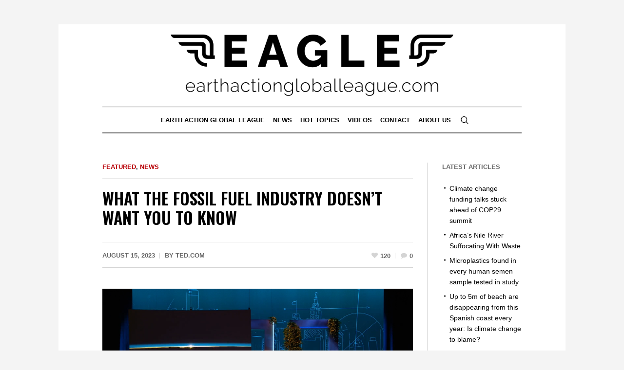

--- FILE ---
content_type: text/html; charset=UTF-8
request_url: https://earthactiongloballeague.com/2023/08/15/what-the-fossil-fuel-industry-doesnt-want-you-to-know/
body_size: 18912
content:
<!DOCTYPE html>
<html lang="en-US" class="cmsmasters_html">
<head>
<meta charset="UTF-8" />
<meta name="viewport" content="width=device-width, initial-scale=1, maximum-scale=1" />
<meta name="format-detection" content="telephone=no" />
<link rel="profile" href="//gmpg.org/xfn/11" />
<link rel="pingback" href="https://earthactiongloballeague.com/xmlrpc.php" />
<link rel="icon" type="image/png" href="https://earthactiongloballeague.com/wp-content/themes/the-newspaper-child/favicon.png">
<meta name='robots' content='index, follow, max-image-preview:large, max-snippet:-1, max-video-preview:-1' />
	<style>img:is([sizes="auto" i], [sizes^="auto," i]) { contain-intrinsic-size: 3000px 1500px }</style>
	<script id="cookieyes" type="text/javascript" src="https://cdn-cookieyes.com/client_data/dd13090c991f2f0d75c4cb99/script.js"></script>
	<!-- This site is optimized with the Yoast SEO plugin v21.8.1 - https://yoast.com/wordpress/plugins/seo/ -->
	<title>What the fossil fuel industry doesn&#039;t want you to know - earthactiongloballeague.com</title>
	<meta name="description" content="What the fossil fuel industry doesn&#039;t want you to know. In a blistering talk, Nobel Laureate Al Gore looks at the two main obstacles to" />
	<link rel="canonical" href="https://earthactiongloballeague.com/2023/08/15/what-the-fossil-fuel-industry-doesnt-want-you-to-know/" />
	<meta property="og:locale" content="en_US" />
	<meta property="og:type" content="article" />
	<meta property="og:title" content="What the fossil fuel industry doesn&#039;t want you to know - earthactiongloballeague.com" />
	<meta property="og:description" content="What the fossil fuel industry doesn&#039;t want you to know. In a blistering talk, Nobel Laureate Al Gore looks at the two main obstacles to" />
	<meta property="og:url" content="https://earthactiongloballeague.com/2023/08/15/what-the-fossil-fuel-industry-doesnt-want-you-to-know/" />
	<meta property="og:site_name" content="earthactiongloballeague.com" />
	<meta property="article:published_time" content="2023-08-15T06:41:21+00:00" />
	<meta property="article:modified_time" content="2023-08-22T13:11:33+00:00" />
	<meta property="og:image" content="https://earthactiongloballeague.com/wp-content/uploads/2023/08/Screenshot-342.png" />
	<meta property="og:image:width" content="1044" />
	<meta property="og:image:height" content="578" />
	<meta property="og:image:type" content="image/png" />
	<meta name="author" content="earthactiongloballeague_adm1n" />
	<meta name="twitter:card" content="summary_large_image" />
	<meta name="twitter:creator" content="@earthglobalact" />
	<meta name="twitter:site" content="@earthglobalact" />
	<meta name="twitter:label1" content="Written by" />
	<meta name="twitter:data1" content="earthactiongloballeague_adm1n" />
	<meta name="twitter:label2" content="Est. reading time" />
	<meta name="twitter:data2" content="1 minute" />
	<script type="application/ld+json" class="yoast-schema-graph">{"@context":"https://schema.org","@graph":[{"@type":"Article","@id":"https://earthactiongloballeague.com/2023/08/15/what-the-fossil-fuel-industry-doesnt-want-you-to-know/#article","isPartOf":{"@id":"https://earthactiongloballeague.com/2023/08/15/what-the-fossil-fuel-industry-doesnt-want-you-to-know/"},"author":{"name":"earthactiongloballeague_adm1n","@id":"https://earthactiongloballeague.com/#/schema/person/cbfaf87bba48e0e690f226b9dda5feaa"},"headline":"What the fossil fuel industry doesn&#8217;t want you to know","datePublished":"2023-08-15T06:41:21+00:00","dateModified":"2023-08-22T13:11:33+00:00","mainEntityOfPage":{"@id":"https://earthactiongloballeague.com/2023/08/15/what-the-fossil-fuel-industry-doesnt-want-you-to-know/"},"wordCount":97,"commentCount":0,"publisher":{"@id":"https://earthactiongloballeague.com/#organization"},"image":{"@id":"https://earthactiongloballeague.com/2023/08/15/what-the-fossil-fuel-industry-doesnt-want-you-to-know/#primaryimage"},"thumbnailUrl":"https://earthactiongloballeague.com/wp-content/uploads/2023/08/Screenshot-342.png","keywords":["ClimateCrisis","EnvironmentalSolutions","FossilFuelIndustry"],"articleSection":["Featured","News"],"inLanguage":"en-US","potentialAction":[{"@type":"CommentAction","name":"Comment","target":["https://earthactiongloballeague.com/2023/08/15/what-the-fossil-fuel-industry-doesnt-want-you-to-know/#respond"]}]},{"@type":"WebPage","@id":"https://earthactiongloballeague.com/2023/08/15/what-the-fossil-fuel-industry-doesnt-want-you-to-know/","url":"https://earthactiongloballeague.com/2023/08/15/what-the-fossil-fuel-industry-doesnt-want-you-to-know/","name":"What the fossil fuel industry doesn't want you to know - earthactiongloballeague.com","isPartOf":{"@id":"https://earthactiongloballeague.com/#website"},"primaryImageOfPage":{"@id":"https://earthactiongloballeague.com/2023/08/15/what-the-fossil-fuel-industry-doesnt-want-you-to-know/#primaryimage"},"image":{"@id":"https://earthactiongloballeague.com/2023/08/15/what-the-fossil-fuel-industry-doesnt-want-you-to-know/#primaryimage"},"thumbnailUrl":"https://earthactiongloballeague.com/wp-content/uploads/2023/08/Screenshot-342.png","datePublished":"2023-08-15T06:41:21+00:00","dateModified":"2023-08-22T13:11:33+00:00","description":"What the fossil fuel industry doesn't want you to know. In a blistering talk, Nobel Laureate Al Gore looks at the two main obstacles to","breadcrumb":{"@id":"https://earthactiongloballeague.com/2023/08/15/what-the-fossil-fuel-industry-doesnt-want-you-to-know/#breadcrumb"},"inLanguage":"en-US","potentialAction":[{"@type":"ReadAction","target":["https://earthactiongloballeague.com/2023/08/15/what-the-fossil-fuel-industry-doesnt-want-you-to-know/"]}]},{"@type":"ImageObject","inLanguage":"en-US","@id":"https://earthactiongloballeague.com/2023/08/15/what-the-fossil-fuel-industry-doesnt-want-you-to-know/#primaryimage","url":"https://earthactiongloballeague.com/wp-content/uploads/2023/08/Screenshot-342.png","contentUrl":"https://earthactiongloballeague.com/wp-content/uploads/2023/08/Screenshot-342.png","width":1044,"height":578,"caption":"What the fossil fuel industry doesn't want you to know"},{"@type":"BreadcrumbList","@id":"https://earthactiongloballeague.com/2023/08/15/what-the-fossil-fuel-industry-doesnt-want-you-to-know/#breadcrumb","itemListElement":[{"@type":"ListItem","position":1,"name":"Home","item":"https://earthactiongloballeague.com/"},{"@type":"ListItem","position":2,"name":"What the fossil fuel industry doesn&#8217;t want you to know"}]},{"@type":"WebSite","@id":"https://earthactiongloballeague.com/#website","url":"https://earthactiongloballeague.com/","name":"earthactiongloballeague.com","description":"","publisher":{"@id":"https://earthactiongloballeague.com/#organization"},"potentialAction":[{"@type":"SearchAction","target":{"@type":"EntryPoint","urlTemplate":"https://earthactiongloballeague.com/?s={search_term_string}"},"query-input":"required name=search_term_string"}],"inLanguage":"en-US"},{"@type":"Organization","@id":"https://earthactiongloballeague.com/#organization","name":"Earth Action Global League","url":"https://earthactiongloballeague.com/","logo":{"@type":"ImageObject","inLanguage":"en-US","@id":"https://earthactiongloballeague.com/#/schema/logo/image/","url":"https://earthactiongloballeague.com/wp-content/uploads/2023/07/EAGLE-retina.png","contentUrl":"https://earthactiongloballeague.com/wp-content/uploads/2023/07/EAGLE-retina.png","width":600,"height":150,"caption":"Earth Action Global League"},"image":{"@id":"https://earthactiongloballeague.com/#/schema/logo/image/"},"sameAs":["https://twitter.com/earthglobalact"]},{"@type":"Person","@id":"https://earthactiongloballeague.com/#/schema/person/cbfaf87bba48e0e690f226b9dda5feaa","name":"earthactiongloballeague_adm1n","image":{"@type":"ImageObject","inLanguage":"en-US","@id":"https://earthactiongloballeague.com/#/schema/person/image/","url":"https://secure.gravatar.com/avatar/d3b4e522aa19262658d10aa98e6f44ed4cba068406a308905b8b9b6f110006ee?s=96&d=mm&r=g","contentUrl":"https://secure.gravatar.com/avatar/d3b4e522aa19262658d10aa98e6f44ed4cba068406a308905b8b9b6f110006ee?s=96&d=mm&r=g","caption":"earthactiongloballeague_adm1n"},"sameAs":["http://earthactiongloballeague.com"],"url":"https://earthactiongloballeague.com/author/earthactiongloballeague_adm1n/"}]}</script>
	<!-- / Yoast SEO plugin. -->


<link rel='dns-prefetch' href='//code.responsivevoice.org' />
<link rel='dns-prefetch' href='//fonts.googleapis.com' />
<link rel="alternate" type="application/rss+xml" title="earthactiongloballeague.com &raquo; Feed" href="https://earthactiongloballeague.com/feed/" />
<link rel="alternate" type="application/rss+xml" title="earthactiongloballeague.com &raquo; Comments Feed" href="https://earthactiongloballeague.com/comments/feed/" />
<link rel="alternate" type="application/rss+xml" title="earthactiongloballeague.com &raquo; What the fossil fuel industry doesn&#8217;t want you to know Comments Feed" href="https://earthactiongloballeague.com/2023/08/15/what-the-fossil-fuel-industry-doesnt-want-you-to-know/feed/" />
<script type="text/javascript">
/* <![CDATA[ */
window._wpemojiSettings = {"baseUrl":"https:\/\/s.w.org\/images\/core\/emoji\/15.1.0\/72x72\/","ext":".png","svgUrl":"https:\/\/s.w.org\/images\/core\/emoji\/15.1.0\/svg\/","svgExt":".svg","source":{"concatemoji":"https:\/\/earthactiongloballeague.com\/wp-includes\/js\/wp-emoji-release.min.js?ver=6.8.1"}};
/*! This file is auto-generated */
!function(i,n){var o,s,e;function c(e){try{var t={supportTests:e,timestamp:(new Date).valueOf()};sessionStorage.setItem(o,JSON.stringify(t))}catch(e){}}function p(e,t,n){e.clearRect(0,0,e.canvas.width,e.canvas.height),e.fillText(t,0,0);var t=new Uint32Array(e.getImageData(0,0,e.canvas.width,e.canvas.height).data),r=(e.clearRect(0,0,e.canvas.width,e.canvas.height),e.fillText(n,0,0),new Uint32Array(e.getImageData(0,0,e.canvas.width,e.canvas.height).data));return t.every(function(e,t){return e===r[t]})}function u(e,t,n){switch(t){case"flag":return n(e,"\ud83c\udff3\ufe0f\u200d\u26a7\ufe0f","\ud83c\udff3\ufe0f\u200b\u26a7\ufe0f")?!1:!n(e,"\ud83c\uddfa\ud83c\uddf3","\ud83c\uddfa\u200b\ud83c\uddf3")&&!n(e,"\ud83c\udff4\udb40\udc67\udb40\udc62\udb40\udc65\udb40\udc6e\udb40\udc67\udb40\udc7f","\ud83c\udff4\u200b\udb40\udc67\u200b\udb40\udc62\u200b\udb40\udc65\u200b\udb40\udc6e\u200b\udb40\udc67\u200b\udb40\udc7f");case"emoji":return!n(e,"\ud83d\udc26\u200d\ud83d\udd25","\ud83d\udc26\u200b\ud83d\udd25")}return!1}function f(e,t,n){var r="undefined"!=typeof WorkerGlobalScope&&self instanceof WorkerGlobalScope?new OffscreenCanvas(300,150):i.createElement("canvas"),a=r.getContext("2d",{willReadFrequently:!0}),o=(a.textBaseline="top",a.font="600 32px Arial",{});return e.forEach(function(e){o[e]=t(a,e,n)}),o}function t(e){var t=i.createElement("script");t.src=e,t.defer=!0,i.head.appendChild(t)}"undefined"!=typeof Promise&&(o="wpEmojiSettingsSupports",s=["flag","emoji"],n.supports={everything:!0,everythingExceptFlag:!0},e=new Promise(function(e){i.addEventListener("DOMContentLoaded",e,{once:!0})}),new Promise(function(t){var n=function(){try{var e=JSON.parse(sessionStorage.getItem(o));if("object"==typeof e&&"number"==typeof e.timestamp&&(new Date).valueOf()<e.timestamp+604800&&"object"==typeof e.supportTests)return e.supportTests}catch(e){}return null}();if(!n){if("undefined"!=typeof Worker&&"undefined"!=typeof OffscreenCanvas&&"undefined"!=typeof URL&&URL.createObjectURL&&"undefined"!=typeof Blob)try{var e="postMessage("+f.toString()+"("+[JSON.stringify(s),u.toString(),p.toString()].join(",")+"));",r=new Blob([e],{type:"text/javascript"}),a=new Worker(URL.createObjectURL(r),{name:"wpTestEmojiSupports"});return void(a.onmessage=function(e){c(n=e.data),a.terminate(),t(n)})}catch(e){}c(n=f(s,u,p))}t(n)}).then(function(e){for(var t in e)n.supports[t]=e[t],n.supports.everything=n.supports.everything&&n.supports[t],"flag"!==t&&(n.supports.everythingExceptFlag=n.supports.everythingExceptFlag&&n.supports[t]);n.supports.everythingExceptFlag=n.supports.everythingExceptFlag&&!n.supports.flag,n.DOMReady=!1,n.readyCallback=function(){n.DOMReady=!0}}).then(function(){return e}).then(function(){var e;n.supports.everything||(n.readyCallback(),(e=n.source||{}).concatemoji?t(e.concatemoji):e.wpemoji&&e.twemoji&&(t(e.twemoji),t(e.wpemoji)))}))}((window,document),window._wpemojiSettings);
/* ]]> */
</script>
<link rel='stylesheet' id='layerslider-css' href='https://earthactiongloballeague.com/wp-content/plugins/LayerSlider/assets/static/layerslider/css/layerslider.css?ver=7.7.0' type='text/css' media='all' />
<style id='wp-emoji-styles-inline-css' type='text/css'>

	img.wp-smiley, img.emoji {
		display: inline !important;
		border: none !important;
		box-shadow: none !important;
		height: 1em !important;
		width: 1em !important;
		margin: 0 0.07em !important;
		vertical-align: -0.1em !important;
		background: none !important;
		padding: 0 !important;
	}
</style>
<link rel='stylesheet' id='wp-block-library-css' href='https://earthactiongloballeague.com/wp-includes/css/dist/block-library/style.min.css?ver=6.8.1' type='text/css' media='all' />
<style id='classic-theme-styles-inline-css' type='text/css'>
/*! This file is auto-generated */
.wp-block-button__link{color:#fff;background-color:#32373c;border-radius:9999px;box-shadow:none;text-decoration:none;padding:calc(.667em + 2px) calc(1.333em + 2px);font-size:1.125em}.wp-block-file__button{background:#32373c;color:#fff;text-decoration:none}
</style>
<style id='global-styles-inline-css' type='text/css'>
:root{--wp--preset--aspect-ratio--square: 1;--wp--preset--aspect-ratio--4-3: 4/3;--wp--preset--aspect-ratio--3-4: 3/4;--wp--preset--aspect-ratio--3-2: 3/2;--wp--preset--aspect-ratio--2-3: 2/3;--wp--preset--aspect-ratio--16-9: 16/9;--wp--preset--aspect-ratio--9-16: 9/16;--wp--preset--color--black: #000000;--wp--preset--color--cyan-bluish-gray: #abb8c3;--wp--preset--color--white: #ffffff;--wp--preset--color--pale-pink: #f78da7;--wp--preset--color--vivid-red: #cf2e2e;--wp--preset--color--luminous-vivid-orange: #ff6900;--wp--preset--color--luminous-vivid-amber: #fcb900;--wp--preset--color--light-green-cyan: #7bdcb5;--wp--preset--color--vivid-green-cyan: #00d084;--wp--preset--color--pale-cyan-blue: #8ed1fc;--wp--preset--color--vivid-cyan-blue: #0693e3;--wp--preset--color--vivid-purple: #9b51e0;--wp--preset--color--color-1: #000000;--wp--preset--color--color-2: #ffffff;--wp--preset--color--color-3: #000000;--wp--preset--color--color-4: #000000;--wp--preset--color--color-5: #000000;--wp--preset--color--color-6: #f4f4f4;--wp--preset--color--color-7: #d4d4d4;--wp--preset--color--color-8: #dfdfdf;--wp--preset--gradient--vivid-cyan-blue-to-vivid-purple: linear-gradient(135deg,rgba(6,147,227,1) 0%,rgb(155,81,224) 100%);--wp--preset--gradient--light-green-cyan-to-vivid-green-cyan: linear-gradient(135deg,rgb(122,220,180) 0%,rgb(0,208,130) 100%);--wp--preset--gradient--luminous-vivid-amber-to-luminous-vivid-orange: linear-gradient(135deg,rgba(252,185,0,1) 0%,rgba(255,105,0,1) 100%);--wp--preset--gradient--luminous-vivid-orange-to-vivid-red: linear-gradient(135deg,rgba(255,105,0,1) 0%,rgb(207,46,46) 100%);--wp--preset--gradient--very-light-gray-to-cyan-bluish-gray: linear-gradient(135deg,rgb(238,238,238) 0%,rgb(169,184,195) 100%);--wp--preset--gradient--cool-to-warm-spectrum: linear-gradient(135deg,rgb(74,234,220) 0%,rgb(151,120,209) 20%,rgb(207,42,186) 40%,rgb(238,44,130) 60%,rgb(251,105,98) 80%,rgb(254,248,76) 100%);--wp--preset--gradient--blush-light-purple: linear-gradient(135deg,rgb(255,206,236) 0%,rgb(152,150,240) 100%);--wp--preset--gradient--blush-bordeaux: linear-gradient(135deg,rgb(254,205,165) 0%,rgb(254,45,45) 50%,rgb(107,0,62) 100%);--wp--preset--gradient--luminous-dusk: linear-gradient(135deg,rgb(255,203,112) 0%,rgb(199,81,192) 50%,rgb(65,88,208) 100%);--wp--preset--gradient--pale-ocean: linear-gradient(135deg,rgb(255,245,203) 0%,rgb(182,227,212) 50%,rgb(51,167,181) 100%);--wp--preset--gradient--electric-grass: linear-gradient(135deg,rgb(202,248,128) 0%,rgb(113,206,126) 100%);--wp--preset--gradient--midnight: linear-gradient(135deg,rgb(2,3,129) 0%,rgb(40,116,252) 100%);--wp--preset--font-size--small: 13px;--wp--preset--font-size--medium: 20px;--wp--preset--font-size--large: 36px;--wp--preset--font-size--x-large: 42px;--wp--preset--spacing--20: 0.44rem;--wp--preset--spacing--30: 0.67rem;--wp--preset--spacing--40: 1rem;--wp--preset--spacing--50: 1.5rem;--wp--preset--spacing--60: 2.25rem;--wp--preset--spacing--70: 3.38rem;--wp--preset--spacing--80: 5.06rem;--wp--preset--shadow--natural: 6px 6px 9px rgba(0, 0, 0, 0.2);--wp--preset--shadow--deep: 12px 12px 50px rgba(0, 0, 0, 0.4);--wp--preset--shadow--sharp: 6px 6px 0px rgba(0, 0, 0, 0.2);--wp--preset--shadow--outlined: 6px 6px 0px -3px rgba(255, 255, 255, 1), 6px 6px rgba(0, 0, 0, 1);--wp--preset--shadow--crisp: 6px 6px 0px rgba(0, 0, 0, 1);}:where(.is-layout-flex){gap: 0.5em;}:where(.is-layout-grid){gap: 0.5em;}body .is-layout-flex{display: flex;}.is-layout-flex{flex-wrap: wrap;align-items: center;}.is-layout-flex > :is(*, div){margin: 0;}body .is-layout-grid{display: grid;}.is-layout-grid > :is(*, div){margin: 0;}:where(.wp-block-columns.is-layout-flex){gap: 2em;}:where(.wp-block-columns.is-layout-grid){gap: 2em;}:where(.wp-block-post-template.is-layout-flex){gap: 1.25em;}:where(.wp-block-post-template.is-layout-grid){gap: 1.25em;}.has-black-color{color: var(--wp--preset--color--black) !important;}.has-cyan-bluish-gray-color{color: var(--wp--preset--color--cyan-bluish-gray) !important;}.has-white-color{color: var(--wp--preset--color--white) !important;}.has-pale-pink-color{color: var(--wp--preset--color--pale-pink) !important;}.has-vivid-red-color{color: var(--wp--preset--color--vivid-red) !important;}.has-luminous-vivid-orange-color{color: var(--wp--preset--color--luminous-vivid-orange) !important;}.has-luminous-vivid-amber-color{color: var(--wp--preset--color--luminous-vivid-amber) !important;}.has-light-green-cyan-color{color: var(--wp--preset--color--light-green-cyan) !important;}.has-vivid-green-cyan-color{color: var(--wp--preset--color--vivid-green-cyan) !important;}.has-pale-cyan-blue-color{color: var(--wp--preset--color--pale-cyan-blue) !important;}.has-vivid-cyan-blue-color{color: var(--wp--preset--color--vivid-cyan-blue) !important;}.has-vivid-purple-color{color: var(--wp--preset--color--vivid-purple) !important;}.has-black-background-color{background-color: var(--wp--preset--color--black) !important;}.has-cyan-bluish-gray-background-color{background-color: var(--wp--preset--color--cyan-bluish-gray) !important;}.has-white-background-color{background-color: var(--wp--preset--color--white) !important;}.has-pale-pink-background-color{background-color: var(--wp--preset--color--pale-pink) !important;}.has-vivid-red-background-color{background-color: var(--wp--preset--color--vivid-red) !important;}.has-luminous-vivid-orange-background-color{background-color: var(--wp--preset--color--luminous-vivid-orange) !important;}.has-luminous-vivid-amber-background-color{background-color: var(--wp--preset--color--luminous-vivid-amber) !important;}.has-light-green-cyan-background-color{background-color: var(--wp--preset--color--light-green-cyan) !important;}.has-vivid-green-cyan-background-color{background-color: var(--wp--preset--color--vivid-green-cyan) !important;}.has-pale-cyan-blue-background-color{background-color: var(--wp--preset--color--pale-cyan-blue) !important;}.has-vivid-cyan-blue-background-color{background-color: var(--wp--preset--color--vivid-cyan-blue) !important;}.has-vivid-purple-background-color{background-color: var(--wp--preset--color--vivid-purple) !important;}.has-black-border-color{border-color: var(--wp--preset--color--black) !important;}.has-cyan-bluish-gray-border-color{border-color: var(--wp--preset--color--cyan-bluish-gray) !important;}.has-white-border-color{border-color: var(--wp--preset--color--white) !important;}.has-pale-pink-border-color{border-color: var(--wp--preset--color--pale-pink) !important;}.has-vivid-red-border-color{border-color: var(--wp--preset--color--vivid-red) !important;}.has-luminous-vivid-orange-border-color{border-color: var(--wp--preset--color--luminous-vivid-orange) !important;}.has-luminous-vivid-amber-border-color{border-color: var(--wp--preset--color--luminous-vivid-amber) !important;}.has-light-green-cyan-border-color{border-color: var(--wp--preset--color--light-green-cyan) !important;}.has-vivid-green-cyan-border-color{border-color: var(--wp--preset--color--vivid-green-cyan) !important;}.has-pale-cyan-blue-border-color{border-color: var(--wp--preset--color--pale-cyan-blue) !important;}.has-vivid-cyan-blue-border-color{border-color: var(--wp--preset--color--vivid-cyan-blue) !important;}.has-vivid-purple-border-color{border-color: var(--wp--preset--color--vivid-purple) !important;}.has-vivid-cyan-blue-to-vivid-purple-gradient-background{background: var(--wp--preset--gradient--vivid-cyan-blue-to-vivid-purple) !important;}.has-light-green-cyan-to-vivid-green-cyan-gradient-background{background: var(--wp--preset--gradient--light-green-cyan-to-vivid-green-cyan) !important;}.has-luminous-vivid-amber-to-luminous-vivid-orange-gradient-background{background: var(--wp--preset--gradient--luminous-vivid-amber-to-luminous-vivid-orange) !important;}.has-luminous-vivid-orange-to-vivid-red-gradient-background{background: var(--wp--preset--gradient--luminous-vivid-orange-to-vivid-red) !important;}.has-very-light-gray-to-cyan-bluish-gray-gradient-background{background: var(--wp--preset--gradient--very-light-gray-to-cyan-bluish-gray) !important;}.has-cool-to-warm-spectrum-gradient-background{background: var(--wp--preset--gradient--cool-to-warm-spectrum) !important;}.has-blush-light-purple-gradient-background{background: var(--wp--preset--gradient--blush-light-purple) !important;}.has-blush-bordeaux-gradient-background{background: var(--wp--preset--gradient--blush-bordeaux) !important;}.has-luminous-dusk-gradient-background{background: var(--wp--preset--gradient--luminous-dusk) !important;}.has-pale-ocean-gradient-background{background: var(--wp--preset--gradient--pale-ocean) !important;}.has-electric-grass-gradient-background{background: var(--wp--preset--gradient--electric-grass) !important;}.has-midnight-gradient-background{background: var(--wp--preset--gradient--midnight) !important;}.has-small-font-size{font-size: var(--wp--preset--font-size--small) !important;}.has-medium-font-size{font-size: var(--wp--preset--font-size--medium) !important;}.has-large-font-size{font-size: var(--wp--preset--font-size--large) !important;}.has-x-large-font-size{font-size: var(--wp--preset--font-size--x-large) !important;}
:where(.wp-block-post-template.is-layout-flex){gap: 1.25em;}:where(.wp-block-post-template.is-layout-grid){gap: 1.25em;}
:where(.wp-block-columns.is-layout-flex){gap: 2em;}:where(.wp-block-columns.is-layout-grid){gap: 2em;}
:root :where(.wp-block-pullquote){font-size: 1.5em;line-height: 1.6;}
</style>
<link rel='stylesheet' id='contact-form-7-css' href='https://earthactiongloballeague.com/wp-content/plugins/contact-form-7/includes/css/styles.css?ver=5.8.6' type='text/css' media='all' />
<link rel='stylesheet' id='rv-style-css' href='https://earthactiongloballeague.com/wp-content/plugins/responsivevoice-text-to-speech/includes/css/responsivevoice.css?ver=6.8.1' type='text/css' media='all' />
<link rel='stylesheet' id='the-newspaper-theme-style-css' href='https://earthactiongloballeague.com/wp-content/themes/the-newspaper/style.css?ver=1.0.0' type='text/css' media='screen, print' />
<link rel='stylesheet' id='the-newspaper-style-css' href='https://earthactiongloballeague.com/wp-content/themes/the-newspaper/theme-framework/theme-style/css/style.css?ver=1.0.0' type='text/css' media='screen, print' />
<style id='the-newspaper-style-inline-css' type='text/css'>

	html body {
		background-color : #f4f4f4;
	}

	.header_mid .header_mid_inner .logo_wrap {
		width : 672px;
	}

	.header_mid_inner .logo img.logo_retina {
		width : 1000px;
	}


		.headline_aligner, 
		.cmsmasters_breadcrumbs_aligner {
			min-height:102px;
		}
		

		
		#page .cmsmasters_social_icon_color.cmsmasters_social_icon_1 {
			color:#000000;
		}
		
		
		#page .cmsmasters_social_icon_color.cmsmasters_social_icon_1:hover {
			color:rgba(0,0,0,0.6);
		}

	.header_top {
		height : 50px;
	}
	
	.header_mid {
		height : 168px;
	}
	
	.header_bot {
		height : 56px;
	}
	
	#page.cmsmasters_heading_after_header #middle, 
	#page.cmsmasters_heading_under_header #middle .headline .headline_outer {
		padding-top : 168px;
	}
	
	#page.cmsmasters_heading_after_header.enable_header_top #middle, 
	#page.cmsmasters_heading_under_header.enable_header_top #middle .headline .headline_outer {
		padding-top : 218px;
	}
	
	#page.cmsmasters_heading_after_header.enable_header_bottom #middle, 
	#page.cmsmasters_heading_under_header.enable_header_bottom #middle .headline .headline_outer {
		padding-top : 224px;
	}
	
	#page.cmsmasters_heading_after_header.enable_header_top.enable_header_bottom #middle, 
	#page.cmsmasters_heading_under_header.enable_header_top.enable_header_bottom #middle .headline .headline_outer {
		padding-top : 274px;
	}
	
	@media only screen and (max-width: 1024px) {
		.header_top,
		.header_mid,
		.header_bot {
			height : auto;
		}
		
		.header_mid .header_mid_inner .header_mid_inner_cont > div {
			height : 137.76px;
		}
		
		#page.cmsmasters_heading_after_header #middle, 
		#page.cmsmasters_heading_under_header #middle .headline .headline_outer, 
		#page.cmsmasters_heading_after_header.enable_header_top #middle, 
		#page.cmsmasters_heading_under_header.enable_header_top #middle .headline .headline_outer, 
		#page.cmsmasters_heading_after_header.enable_header_bottom #middle, 
		#page.cmsmasters_heading_under_header.enable_header_bottom #middle .headline .headline_outer, 
		#page.cmsmasters_heading_after_header.enable_header_top.enable_header_bottom #middle, 
		#page.cmsmasters_heading_under_header.enable_header_top.enable_header_bottom #middle .headline .headline_outer {
			padding-top : 0 !important;
		}
	}
	
	@media only screen and (max-width: 768px) {
		.header_mid .header_mid_inner .header_mid_inner_cont > div, 
		.header_bot .header_bot_inner .header_mid_inner_cont > div {
			height:auto;
		}
	}
.cmsmasters_bottom_sidebar_list li {
    margin:0;
    padding:6px 0  0;
}

.cmsmasters_bottom_sidebar_list li:before {
    content: none;
}

.cmsmasters-icon-custom-tumblr-rect {
background-image: url('/wp-content/themes/the-newspaper-child/tiktok-icon.png'); !important;
margin-top: 3px !important;
transition: opacity 0.3s ease-in-out !important;
}

.cmsmasters-icon-custom-tumblr-rect:hover {
opacity: 0.5 !important;
}
.cmsmasters-icon-custom-tumblr-rect::before {
content: none !important;
}
</style>
<link rel='stylesheet' id='the-newspaper-adaptive-css' href='https://earthactiongloballeague.com/wp-content/themes/the-newspaper/theme-framework/theme-style/css/adaptive.css?ver=1.0.0' type='text/css' media='screen, print' />
<link rel='stylesheet' id='the-newspaper-retina-css' href='https://earthactiongloballeague.com/wp-content/themes/the-newspaper/theme-framework/theme-style/css/retina.css?ver=1.0.0' type='text/css' media='screen' />
<link rel='stylesheet' id='the-newspaper-icons-css' href='https://earthactiongloballeague.com/wp-content/themes/the-newspaper/css/fontello.css?ver=1.0.0' type='text/css' media='screen' />
<link rel='stylesheet' id='the-newspaper-icons-custom-css' href='https://earthactiongloballeague.com/wp-content/themes/the-newspaper/theme-vars/theme-style/css/fontello-custom.css?ver=1.0.0' type='text/css' media='screen' />
<link rel='stylesheet' id='animate-css' href='https://earthactiongloballeague.com/wp-content/themes/the-newspaper/css/animate.css?ver=1.0.0' type='text/css' media='screen' />
<link rel='stylesheet' id='ilightbox-css' href='https://earthactiongloballeague.com/wp-content/themes/the-newspaper/css/ilightbox.css?ver=2.2.0' type='text/css' media='screen' />
<link rel='stylesheet' id='ilightbox-skin-dark-css' href='https://earthactiongloballeague.com/wp-content/themes/the-newspaper/css/ilightbox-skins/dark-skin.css?ver=2.2.0' type='text/css' media='screen' />
<link rel='stylesheet' id='the-newspaper-fonts-schemes-css' href='https://earthactiongloballeague.com/wp-content/uploads/cmsmasters_styles/the-newspaper.css?ver=1.0.0' type='text/css' media='screen' />
<link rel='stylesheet' id='google-fonts-css' href='//fonts.googleapis.com/css?family=Oswald%3A200%2C300%2C400%2C500%2C600%2C700%7CSource+Serif+Pro%3A400%2C600%2C700&#038;ver=6.8.1' type='text/css' media='all' />
<link rel='stylesheet' id='the-newspaper-theme-vars-style-css' href='https://earthactiongloballeague.com/wp-content/themes/the-newspaper/theme-vars/theme-style/css/vars-style.css?ver=1.0.0' type='text/css' media='screen, print' />
<link rel='stylesheet' id='the-newspaper-gutenberg-frontend-style-css' href='https://earthactiongloballeague.com/wp-content/themes/the-newspaper/gutenberg/cmsmasters-framework/theme-style/css/frontend-style.css?ver=1.0.0' type='text/css' media='screen' />
<link rel='stylesheet' id='the-newspaper-child-style-css' href='https://earthactiongloballeague.com/wp-content/themes/the-newspaper-child/style.css?ver=1.0.0' type='text/css' media='screen, print' />
<script type="text/javascript" src="https://earthactiongloballeague.com/wp-includes/js/jquery/jquery.min.js?ver=3.7.1" id="jquery-core-js"></script>
<script type="text/javascript" src="https://earthactiongloballeague.com/wp-includes/js/jquery/jquery-migrate.min.js?ver=3.4.1" id="jquery-migrate-js"></script>
<script type="text/javascript" id="layerslider-utils-js-extra">
/* <![CDATA[ */
var LS_Meta = {"v":"7.7.0","fixGSAP":"1"};
/* ]]> */
</script>
<script type="text/javascript" src="https://earthactiongloballeague.com/wp-content/plugins/LayerSlider/assets/static/layerslider/js/layerslider.utils.js?ver=7.7.0" id="layerslider-utils-js"></script>
<script type="text/javascript" src="https://earthactiongloballeague.com/wp-content/plugins/LayerSlider/assets/static/layerslider/js/layerslider.kreaturamedia.jquery.js?ver=7.7.0" id="layerslider-js"></script>
<script type="text/javascript" src="https://earthactiongloballeague.com/wp-content/plugins/LayerSlider/assets/static/layerslider/js/layerslider.transitions.js?ver=7.7.0" id="layerslider-transitions-js"></script>
<script type="text/javascript" src="https://code.responsivevoice.org/1.8.3/responsivevoice.js?source=wp-plugin&amp;key=MFWa1sds&amp;ver=6.8.1" id="responsive-voice-js"></script>
<script type="text/javascript" id="wk-tag-manager-script-js-after">
/* <![CDATA[ */
function shouldTrack(){
var trackLoggedIn = false;
var loggedIn = false;
if(!loggedIn){
return true;
} else if( trackLoggedIn ) {
return true;
}
return false;
}
function hasWKGoogleAnalyticsCookie() {
return (new RegExp('wp_wk_ga_untrack_' + document.location.hostname)).test(document.cookie);
}
if (!hasWKGoogleAnalyticsCookie() && shouldTrack()) {
//Google Tag Manager
(function (w, d, s, l, i) {
w[l] = w[l] || [];
w[l].push({
'gtm.start':
new Date().getTime(), event: 'gtm.js'
});
var f = d.getElementsByTagName(s)[0],
j = d.createElement(s), dl = l != 'dataLayer' ? '&l=' + l : '';
j.async = true;
j.src =
'https://www.googletagmanager.com/gtm.js?id=' + i + dl;
f.parentNode.insertBefore(j, f);
})(window, document, 'script', 'dataLayer', 'GTM-T978S76');
}
/* ]]> */
</script>
<script type="text/javascript" src="https://earthactiongloballeague.com/wp-content/themes/the-newspaper/js/debounced-resize.min.js?ver=1.0.0" id="debounced-resize-js"></script>
<script type="text/javascript" src="https://earthactiongloballeague.com/wp-content/themes/the-newspaper/js/modernizr.min.js?ver=1.0.0" id="modernizr-js"></script>
<script type="text/javascript" src="https://earthactiongloballeague.com/wp-content/themes/the-newspaper/js/respond.min.js?ver=1.0.0" id="respond-js"></script>
<script type="text/javascript" src="https://earthactiongloballeague.com/wp-content/themes/the-newspaper/js/jquery.iLightBox.min.js?ver=2.2.0" id="iLightBox-js"></script>
<meta name="generator" content="Powered by LayerSlider 7.7.0 - Build Heros, Sliders, and Popups. Create Animations and Beautiful, Rich Web Content as Easy as Never Before on WordPress." />
<!-- LayerSlider updates and docs at: https://layerslider.com -->
<link rel="https://api.w.org/" href="https://earthactiongloballeague.com/wp-json/" /><link rel="alternate" title="JSON" type="application/json" href="https://earthactiongloballeague.com/wp-json/wp/v2/posts/15974" /><link rel="EditURI" type="application/rsd+xml" title="RSD" href="https://earthactiongloballeague.com/xmlrpc.php?rsd" />
<meta name="generator" content="WordPress 6.8.1" />
<link rel='shortlink' href='https://earthactiongloballeague.com/?p=15974' />
<link rel="alternate" title="oEmbed (JSON)" type="application/json+oembed" href="https://earthactiongloballeague.com/wp-json/oembed/1.0/embed?url=https%3A%2F%2Fearthactiongloballeague.com%2F2023%2F08%2F15%2Fwhat-the-fossil-fuel-industry-doesnt-want-you-to-know%2F" />

		<!-- GA Google Analytics @ https://m0n.co/ga -->
		<script async src="https://www.googletagmanager.com/gtag/js?id=G-BWVJX4X62G"></script>
		<script>
			window.dataLayer = window.dataLayer || [];
			function gtag(){dataLayer.push(arguments);}
			gtag('js', new Date());
			gtag('config', 'G-BWVJX4X62G');
		</script>

	<meta name="generator" content="Site Kit by Google 1.118.0" /><script type="text/javascript" src="//earthactiongloballeague.com/?wordfence_syncAttackData=1769002832.2368" async></script><meta name="generator" content="Powered by Slider Revolution 6.6.12 - responsive, Mobile-Friendly Slider Plugin for WordPress with comfortable drag and drop interface." />
<script>function setREVStartSize(e){
			//window.requestAnimationFrame(function() {
				window.RSIW = window.RSIW===undefined ? window.innerWidth : window.RSIW;
				window.RSIH = window.RSIH===undefined ? window.innerHeight : window.RSIH;
				try {
					var pw = document.getElementById(e.c).parentNode.offsetWidth,
						newh;
					pw = pw===0 || isNaN(pw) || (e.l=="fullwidth" || e.layout=="fullwidth") ? window.RSIW : pw;
					e.tabw = e.tabw===undefined ? 0 : parseInt(e.tabw);
					e.thumbw = e.thumbw===undefined ? 0 : parseInt(e.thumbw);
					e.tabh = e.tabh===undefined ? 0 : parseInt(e.tabh);
					e.thumbh = e.thumbh===undefined ? 0 : parseInt(e.thumbh);
					e.tabhide = e.tabhide===undefined ? 0 : parseInt(e.tabhide);
					e.thumbhide = e.thumbhide===undefined ? 0 : parseInt(e.thumbhide);
					e.mh = e.mh===undefined || e.mh=="" || e.mh==="auto" ? 0 : parseInt(e.mh,0);
					if(e.layout==="fullscreen" || e.l==="fullscreen")
						newh = Math.max(e.mh,window.RSIH);
					else{
						e.gw = Array.isArray(e.gw) ? e.gw : [e.gw];
						for (var i in e.rl) if (e.gw[i]===undefined || e.gw[i]===0) e.gw[i] = e.gw[i-1];
						e.gh = e.el===undefined || e.el==="" || (Array.isArray(e.el) && e.el.length==0)? e.gh : e.el;
						e.gh = Array.isArray(e.gh) ? e.gh : [e.gh];
						for (var i in e.rl) if (e.gh[i]===undefined || e.gh[i]===0) e.gh[i] = e.gh[i-1];
											
						var nl = new Array(e.rl.length),
							ix = 0,
							sl;
						e.tabw = e.tabhide>=pw ? 0 : e.tabw;
						e.thumbw = e.thumbhide>=pw ? 0 : e.thumbw;
						e.tabh = e.tabhide>=pw ? 0 : e.tabh;
						e.thumbh = e.thumbhide>=pw ? 0 : e.thumbh;
						for (var i in e.rl) nl[i] = e.rl[i]<window.RSIW ? 0 : e.rl[i];
						sl = nl[0];
						for (var i in nl) if (sl>nl[i] && nl[i]>0) { sl = nl[i]; ix=i;}
						var m = pw>(e.gw[ix]+e.tabw+e.thumbw) ? 1 : (pw-(e.tabw+e.thumbw)) / (e.gw[ix]);
						newh =  (e.gh[ix] * m) + (e.tabh + e.thumbh);
					}
					var el = document.getElementById(e.c);
					if (el!==null && el) el.style.height = newh+"px";
					el = document.getElementById(e.c+"_wrapper");
					if (el!==null && el) {
						el.style.height = newh+"px";
						el.style.display = "block";
					}
				} catch(e){
					console.log("Failure at Presize of Slider:" + e)
				}
			//});
		  };</script>
		<style type="text/css" id="wp-custom-css">
			.header_top_meta{
	display: none;
}		</style>
		</head>
<body class="wp-singular post-template-default single single-post postid-15974 single-format-standard wp-theme-the-newspaper wp-child-theme-the-newspaper-child">
<noscript>
    <iframe src="https://www.googletagmanager.com/ns.html?id=GTM-T978S76" height="0" width="0"
        style="display:none;visibility:hidden"></iframe>
</noscript>


<div class="cmsmasters_header_search_form">
			<span class="cmsmasters_header_search_form_close cmsmasters_theme_icon_cancel"></span><form method="get" action="https://earthactiongloballeague.com/">
			<div class="cmsmasters_header_search_form_field">
				<button type="submit" class="cmsmasters_theme_icon_search"></button>
				<input type="search" name="s" placeholder="Enter Keywords" value="" />
			</div>
		</form></div>
<!-- Start Page -->
<div id="page" class="chrome_only cmsmasters_boxed fixed_header enable_header_top enable_header_bottom enable_header_centered cmsmasters_heading_under_header hfeed site">

<!-- Start Main -->
<div id="main">

<!-- Start Header -->
<header id="header">
	<div class="header_top" data-height="50"><div class="header_top_outer"><div class="header_top_inner"><div class="header_top_meta"><div class="meta_wrap">Monday, September 25, 2017</div></div></div></div><div class="header_top_but closed"><span class="cmsmasters_theme_icon_slide_bottom"></span></div></div><div class="header_mid" data-height="168"><div class="header_mid_outer"><div class="header_mid_inner"><div class="header_mid_inner_cont"><div class="logo_wrap"><a href="https://earthactiongloballeague.com/" title="earthactiongloballeague.com" class="logo">
	<img src="https://earthactiongloballeague.com/wp-content/uploads/2023/05/EAGLE.png" alt="earthactiongloballeague.com" /><img class="logo_retina" src="https://earthactiongloballeague.com/wp-content/uploads/2023/05/EAGLE.png" alt="earthactiongloballeague.com" width="1000" height="250" /></a>
</div></div></div></div></div><div class="header_bot" data-height="56"><div class="header_bot_outer"><div class="header_bot_inner"><div class="header_bot_inner_cont"><div class="resp_bot_nav_wrap"><div class="resp_bot_nav_outer"><a class="responsive_nav resp_bot_nav cmsmasters_theme_icon_resp_nav" href="javascript:void(0)"></a></div></div><div class="bot_search_but_wrap"><a href="javascript:void(0)" class="bot_search_but cmsmasters_header_search_but cmsmasters_theme_icon_search"></a></div><!-- Start Navigation --><div class="bot_nav_wrap"><nav><div class="menu-mainmenu-container"><ul id="navigation" class="bot_nav navigation"><li id="menu-item-14298" class="menu-item menu-item-type-post_type menu-item-object-page menu-item-home menu-item-14298 menu-item-depth-0"><a href="https://earthactiongloballeague.com/"><span class="nav_item_wrap"><span class="nav_title">Earth Action Global League</span></span></a></li>
<li id="menu-item-14295" class="menu-item menu-item-type-taxonomy menu-item-object-category current-post-ancestor current-menu-parent current-post-parent menu-item-14295 menu-item-depth-0"><a href="https://earthactiongloballeague.com/category/news/"><span class="nav_item_wrap"><span class="nav_title">News</span></span></a></li>
<li id="menu-item-14291" class="menu-item menu-item-type-taxonomy menu-item-object-category menu-item-has-children menu-item-14291 menu-item-depth-0"><a href="https://earthactiongloballeague.com/category/hot-topics/"><span class="nav_item_wrap"><span class="nav_title">Hot Topics</span></span></a>
<ul class="sub-menu">
	<li id="menu-item-14292" class="menu-item menu-item-type-taxonomy menu-item-object-category menu-item-14292 menu-item-depth-1"><a href="https://earthactiongloballeague.com/category/hot-topics/crime/"><span class="nav_item_wrap"><span class="nav_title">Crime</span></span></a>	</li>
	<li id="menu-item-14293" class="menu-item menu-item-type-taxonomy menu-item-object-category menu-item-14293 menu-item-depth-1"><a href="https://earthactiongloballeague.com/category/hot-topics/environment/"><span class="nav_item_wrap"><span class="nav_title">Environment</span></span></a>	</li>
	<li id="menu-item-14294" class="menu-item menu-item-type-taxonomy menu-item-object-category menu-item-14294 menu-item-depth-1"><a href="https://earthactiongloballeague.com/category/hot-topics/human-rights/"><span class="nav_item_wrap"><span class="nav_title">Human Rights</span></span></a>	</li>
</ul>
</li>
<li id="menu-item-14296" class="menu-item menu-item-type-taxonomy menu-item-object-category menu-item-14296 menu-item-depth-0"><a href="https://earthactiongloballeague.com/category/videos/"><span class="nav_item_wrap"><span class="nav_title">Videos</span></span></a></li>
<li id="menu-item-14303" class="menu-item menu-item-type-post_type menu-item-object-page menu-item-14303 menu-item-depth-0"><a href="https://earthactiongloballeague.com/contacts/"><span class="nav_item_wrap"><span class="nav_title">Contact</span></span></a></li>
<li id="menu-item-14301" class="menu-item menu-item-type-post_type menu-item-object-page menu-item-14301 menu-item-depth-0"><a href="https://earthactiongloballeague.com/about-us/"><span class="nav_item_wrap"><span class="nav_title">About us</span></span></a></li>
</ul></div></nav></div><!-- Finish Navigation --></div></div></div></div></header>
<!-- Finish Header -->


<!-- Start Middle -->
<div id="middle">
<div class="headline cmsmasters_color_scheme_default">
				<div class="headline_outer cmsmasters_headline_disabled"></div>
			</div><div class="middle_inner">
<div class="content_wrap r_sidebar">

<!-- Start Content -->
<div class="content entry">
	<div class="blog opened-article"><!-- Start Post Single Article -->
<article id="post-15974" class="cmsmasters_open_post post-15974 post type-post status-publish format-standard has-post-thumbnail hentry category-featured category-news tag-climatecrisis tag-environmentalsolutions tag-fossilfuelindustry">
	<div class="cmsmasters_post_cont_info_top entry-meta"><span class="cmsmasters_post_category"><a href="https://earthactiongloballeague.com/category/featured/" class="cmsmasters_cat_color cmsmasters_cat_1610" rel="category tag">Featured</a>, <a href="https://earthactiongloballeague.com/category/news/" class="cmsmasters_cat_color cmsmasters_cat_60" rel="category tag">News</a></span></div><header class="cmsmasters_post_header entry-header"><h2 class="cmsmasters_post_title entry-title">What the fossil fuel industry doesn&#8217;t want you to know</h2></header><div class="cmsmasters_post_cont_info entry-meta"><span class="cmsmasters_post_date"><abbr class="published" title="August 15, 2023">August 15, 2023</abbr><abbr class="dn date updated" title="August 22, 2023">August 22, 2023</abbr></span><span class="cmsmasters_post_author">
					By <a href="https://ted.com" target="_blank" class="vcard author">
						<span class="fn">ted.com</span>
						</a>
					</span><div class="cmsmasters_post_cont_info_meta"><span class="cmsmasters_likes cmsmasters_post_likes"><a href="#" onclick="cmsmastersLike(15974, false); return false;" id="cmsmastersLike-15974" class="cmsmastersLike cmsmasters_theme_icon_like"><span>120 </span></a></span><span class="cmsmasters_comments cmsmasters_post_comments"><a class="cmsmasters_theme_icon_comment" href="https://earthactiongloballeague.com/2023/08/15/what-the-fossil-fuel-industry-doesnt-want-you-to-know/#respond" title="Comment on What the fossil fuel industry doesn&#8217;t want you to know"><span>0 </span></a></span></div></div><figure class="cmsmasters_img_wrap"><a href="https://earthactiongloballeague.com/wp-content/uploads/2023/08/Screenshot-342.png" title="What the fossil fuel industry doesn&#8217;t want you to know" rel="ilightbox[cmsmasters_open_post_img_6970d75045b22]" class="cmsmasters_img_link"><img width="860" height="476" src="https://earthactiongloballeague.com/wp-content/uploads/2023/08/Screenshot-342.png" class=" wp-post-image" alt="What the fossil fuel industry doesn&#039;t want you to know" title="What the fossil fuel industry doesn&#039;t want you to know" decoding="async" fetchpriority="high" /></a></figure><div class="cmsmasters_post_content_wrap"><button id="listenButton1" class="responsivevoice-button" type="button" value="Play" title="ResponsiveVoice Tap to Start/Stop Speech"><span>&#128266; Listen to Post</span></button>
        <script>
            listenButton1.onclick = function(){
                if(responsiveVoice.isPlaying()){
                    responsiveVoice.cancel();
                }else{
                    responsiveVoice.speak("What the fossil fuel industry doesn\'t want you to know. In a blistering talk, Nobel Laureate Al Gore looks at the two main obstacles to climate solutions and gives his view of how we might actually solve the environmental crisis in time. You won\'t want to miss his searing indictment of fossil fuel companies for walking back their climate commitments and his call for a global rethink of the roles of polluting industries in politics and finance. Read more: ted.com Photo: ted.com", "UK English Female");
                }
            };
        </script>
    <aside class="share_posts">
		<h5 class="share_posts_title">Share this post?</h5>
		<div class="share_posts_inner">
			<a href="https://www.facebook.com/sharer/sharer.php?display=popup&u=https%3A%2F%2Fearthactiongloballeague.com%2F2023%2F08%2F15%2Fwhat-the-fossil-fuel-industry-doesnt-want-you-to-know%2F">Facebook</a>
			<a href="https://twitter.com/intent/tweet?text=Check+out+%27What+the+fossil+fuel+industry+doesn%E2%80%99t+want+you+to+know%27+on+earthactiongloballeague.com+website&url=https%3A%2F%2Fearthactiongloballeague.com%2F2023%2F08%2F15%2Fwhat-the-fossil-fuel-industry-doesnt-want-you-to-know%2F">Twitter</a>
			<a href="https://pinterest.com/pin/create/button/?url=https%3A%2F%2Fearthactiongloballeague.com%2F2023%2F08%2F15%2Fwhat-the-fossil-fuel-industry-doesnt-want-you-to-know%2F&#038;media=https%3A%2F%2Fearthactiongloballeague.com%2Fwp-content%2Fuploads%2F2023%2F08%2FScreenshot-342.png&#038;description=What%20the%20fossil%20fuel%20industry%20doesn&#8217;t%20want%20you%20to%20know">Pinterest</a>
		</div>
	</aside>
<div class="cmsmasters_post_content_inner"><div class="cmsmasters_post_content entry-content">
<p>What the <a href="https://earthactiongloballeague.com/2023/08/18/new-data-shut-down-60-of-existing-fossil-fuel-extraction-to-keep-1-5c-in-reach/" target="_blank" rel="noreferrer noopener">fossil fuel</a> industry doesn&#8217;t want you to know. In a blistering talk, Nobel Laureate Al Gore looks at the two main obstacles to climate solutions and gives his view of how we might actually solve the environmental crisis in time. You won&#8217;t want to miss his searing indictment of fossil fuel companies for walking back their climate commitments and his call for a global rethink of the roles of polluting industries in politics and finance.</p>



<p>Read more: <a href="https://www.ted.com/talks/al_gore_what_the_fossil_fuel_industry_doesn_t_want_you_to_know" data-type="URL" data-id="https://www.ted.com/talks/al_gore_what_the_fossil_fuel_industry_doesn_t_want_you_to_know">ted.com</a></p>



<p>Photo: ted.com</p>
</div><span class="cmsmasters_post_tags"><a href="https://earthactiongloballeague.com/tag/climatecrisis/" rel="tag">ClimateCrisis</a>, <a href="https://earthactiongloballeague.com/tag/environmentalsolutions/" rel="tag">EnvironmentalSolutions</a>, <a href="https://earthactiongloballeague.com/tag/fossilfuelindustry/" rel="tag">FossilFuelIndustry</a></span></div></div></article>
<!-- Finish Post Single Article -->
<aside class="post_nav"><div class="post_nav_inner"><span class="cmsmasters_prev_post"><span class="post_nav_sub">Previous Post</span><a href="https://earthactiongloballeague.com/2023/08/15/cop28-having-a-climate-summit-in-an-oil-and-gas-country-can-jeopardise-the-outcomes/" rel="prev">COP28: ‘Having a climate summit in an oil-and-gas country can jeopardise the outcomes’</a></span><span class="cmsmasters_next_post"><span class="post_nav_sub">Next Post</span><a href="https://earthactiongloballeague.com/2023/08/15/why-older-people-are-some-of-those-worst-affected-by-climate-change/" rel="next">Why older people are some of those worst affected by climate change</a></span></div></aside><aside class="cmsmasters_single_slider"><h2 class="cmsmasters_single_slider_title">More posts</h2><div class="cmsmasters_single_slider_inner"><div id="cmsmasters_owl_slider_6970d7504eae9" class="cmsmasters_owl_slider" data-single-item="false" data-auto-play="5000" data-pagination="false"><div class="cmsmasters_owl_slider_item cmsmasters_single_slider_item">
								<div class="cmsmasters_single_slider_item_outer">
									<div class="cmsmasters_single_slider_item_inner"><span class="cmsmasters_post_date"><abbr class="published" title="October 14, 2023"><span class="cmsmasters_day_mon">October 14, </span><span class="cmsmasters_year">2023</span></abbr><abbr class="dn date updated" title="October 14, 2023">October 14, 2023</abbr></span><h3 class="cmsmasters_single_slider_item_title">
											<a href="https://earthactiongloballeague.com/2023/10/14/epson-global-climate-barometer-reveals-climate-change-as-the-top-global-concern-technology-seen-as-an-enabler-to-solve-the-crisis/">Epson Global Climate Barometer Reveals Climate Change as the Top Global Concern, Technology Seen as an Enabler to Solve the Crisis</a>
										</h3><div class="cmsmasters_post_content entry-content">
<p>The results of this year’s “Epson Global Climate Barometer” are in, and it captures views of over 30,000 people in...</p>
</div>
<a class="cmsmasters_post_read_more" href="https://earthactiongloballeague.com/2023/10/14/epson-global-climate-barometer-reveals-climate-change-as-the-top-global-concern-technology-seen-as-an-enabler-to-solve-the-crisis/">Read More</a></div>
								</div>
							</div><div class="cmsmasters_owl_slider_item cmsmasters_single_slider_item">
								<div class="cmsmasters_single_slider_item_outer">
									<div class="cmsmasters_single_slider_item_inner"><span class="cmsmasters_post_date"><abbr class="published" title="October 11, 2023"><span class="cmsmasters_day_mon">October 11, </span><span class="cmsmasters_year">2023</span></abbr><abbr class="dn date updated" title="October 11, 2023">October 11, 2023</abbr></span><h3 class="cmsmasters_single_slider_item_title">
											<a href="https://earthactiongloballeague.com/2023/10/11/dubais-firm-inks-1-5b-carbon-credit-deal-with-zimbabwe/">Dubai’s Firm Inks $1.5B Carbon Credit Deal with Zimbabwe</a>
										</h3><div class="cmsmasters_post_content entry-content">
<p>A Dubai-based company, Blue Carbon, inked a deal with Zimbabwe to create carbon credits from offsetting projects in the African...</p>
</div>
<a class="cmsmasters_post_read_more" href="https://earthactiongloballeague.com/2023/10/11/dubais-firm-inks-1-5b-carbon-credit-deal-with-zimbabwe/">Read More</a></div>
								</div>
							</div><div class="cmsmasters_owl_slider_item cmsmasters_single_slider_item">
								<div class="cmsmasters_single_slider_item_outer">
									<div class="cmsmasters_single_slider_item_inner"><span class="cmsmasters_post_date"><abbr class="published" title="October 2, 2023"><span class="cmsmasters_day_mon">October 02, </span><span class="cmsmasters_year">2023</span></abbr><abbr class="dn date updated" title="October 2, 2023">October 2, 2023</abbr></span><h3 class="cmsmasters_single_slider_item_title">
											<a href="https://earthactiongloballeague.com/2023/10/02/talking-peace-in-sudan-the-u-a-e-secretly-fuels-the-fight/">Talking Peace in Sudan, the U.A.E. Secretly Fuels the Fight</a>
										</h3><div class="cmsmasters_post_content entry-content">
<p>From a remote air base in Chad, the Emirates is giving arms and medical treatment to fighters on one side...</p>
</div>
<a class="cmsmasters_post_read_more" href="https://earthactiongloballeague.com/2023/10/02/talking-peace-in-sudan-the-u-a-e-secretly-fuels-the-fight/">Read More</a></div>
								</div>
							</div></div>
				</div>
			</aside><aside class="cmsmasters_pings_list">
<h2>Trackbacks and Pingbacks</h2>
<div class="cmsmasters_pings_wrap">
<ol class="pingslist">
		<li id="comment-57326" class="trackback even thread-even depth-1">
			<div class="comment-body">
				Pingback: <a href="https://hl789.me/" class="url" rel="ugc external nofollow">HL789</a> 			</div>
		</li><!-- #comment-## -->
		<li id="comment-54573" class="trackback odd alt thread-odd thread-alt depth-1">
			<div class="comment-body">
				Pingback: <a href="https://www.bansefa.com/" class="url" rel="ugc external nofollow">ถังน้ำตราบ้าน</a> 			</div>
		</li><!-- #comment-## -->
		<li id="comment-51551" class="trackback even thread-even depth-1">
			<div class="comment-body">
				Pingback: <a href="https://sa789.online/" class="url" rel="ugc external nofollow">sa789</a> 			</div>
		</li><!-- #comment-## -->
		<li id="comment-45210" class="trackback odd alt thread-odd thread-alt depth-1">
			<div class="comment-body">
				Pingback: <a href="https://ufa118.io/" class="url" rel="ugc external nofollow">ufa118</a> 			</div>
		</li><!-- #comment-## -->
		<li id="comment-44169" class="trackback even thread-even depth-1">
			<div class="comment-body">
				Pingback: <a href="https://baolabee.com/baolabee-แพลตฟอร์มที่รวบรวมโรง/" class="url" rel="ugc external nofollow">รีวิวโรงงานจีน</a> 			</div>
		</li><!-- #comment-## -->
		<li id="comment-37568" class="trackback odd alt thread-odd thread-alt depth-1">
			<div class="comment-body">
				Pingback: <a href="https://lsm99live.live/สล็อตออนไลน์/superslot-wallet/" class="url" rel="ugc external nofollow">Superslot wallet ฝากถอนเงินผ่านระบบออโต้</a> 			</div>
		</li><!-- #comment-## -->
		<li id="comment-36933" class="trackback even thread-even depth-1">
			<div class="comment-body">
				Pingback: <a href="https://smksteel.com/th/" class="url" rel="ugc external nofollow">ขายเหล็ก</a> 			</div>
		</li><!-- #comment-## -->
		<li id="comment-36672" class="trackback odd alt thread-odd thread-alt depth-1">
			<div class="comment-body">
				Pingback: <a href="http://laws-for-people.ru/yuridicheskie-novosti/pri-prodazhe-kvartiry-nakhodivsheysya-v-o" class="url" rel="ugc external nofollow">Pragmatic Play Gates of Olympus</a> 			</div>
		</li><!-- #comment-## -->
		<li id="comment-32637" class="trackback even thread-even depth-1">
			<div class="comment-body">
				Pingback: <a href="https://www.vcare-ambulance.com/" class="url" rel="ugc external nofollow">รถพยาบาล</a> 			</div>
		</li><!-- #comment-## -->
		<li id="comment-32007" class="trackback odd alt thread-odd thread-alt depth-1">
			<div class="comment-body">
				Pingback: <a href="https://medicalalertcomparison.com/new/pgs/?play_book_of_ra_online__explore_the_iconic_slot_game_in_the_uk.html" class="url" rel="ugc external nofollow">Book of Ra</a> 			</div>
		</li><!-- #comment-## -->
		<li id="comment-29107" class="trackback even thread-even depth-1">
			<div class="comment-body">
				Pingback: <a href="https://won789.com/" class="url" rel="ugc external nofollow">บาคาร่าเกาหลี</a> 			</div>
		</li><!-- #comment-## -->
		<li id="comment-28842" class="trackback odd alt thread-odd thread-alt depth-1">
			<div class="comment-body">
				Pingback: <a href="https://xn--789-vmlo3au3kpcyd6d.com/" class="url" rel="ugc external nofollow">ufabet789</a> 			</div>
		</li><!-- #comment-## -->
		<li id="comment-28516" class="trackback even thread-even depth-1">
			<div class="comment-body">
				Pingback: <a href="https://frebate.com/xm-rebate/" class="url" rel="ugc external nofollow">รีเบต xm</a> 			</div>
		</li><!-- #comment-## -->
		<li id="comment-25635" class="trackback odd alt thread-odd thread-alt depth-1">
			<div class="comment-body">
				Pingback: <a href="https://bee-th.com/" class="url" rel="ugc external nofollow">เว็บปั้มไลค์ ราคาถูก</a> 			</div>
		</li><!-- #comment-## -->
		<li id="comment-24477" class="trackback even thread-even depth-1">
			<div class="comment-body">
				Pingback: <a href="https://treasurecrestintegrated.com/2025-payment-prices-best-game/" class="url" rel="ugc external nofollow">lovecasino</a> 			</div>
		</li><!-- #comment-## -->
		<li id="comment-24067" class="trackback odd alt thread-odd thread-alt depth-1">
			<div class="comment-body">
				Pingback: <a href="https://www.therelaxmassagebangkok.com/" class="url" rel="ugc external nofollow">massage Bangkok</a> 			</div>
		</li><!-- #comment-## -->
		<li id="comment-23684" class="trackback even thread-even depth-1">
			<div class="comment-body">
				Pingback: <a href="https://lsm99live.org/หวยออนไลน์/baki168/" class="url" rel="ugc external nofollow">baki168 เว็บแทงหวยออนไลน์</a> 			</div>
		</li><!-- #comment-## -->
		<li id="comment-22478" class="trackback odd alt thread-odd thread-alt depth-1">
			<div class="comment-body">
				Pingback: <a href="https://psilocybinshop.net/" class="url" rel="ugc external nofollow">blue meanies mushroom australia</a> 			</div>
		</li><!-- #comment-## -->
		<li id="comment-21770" class="trackback even thread-even depth-1">
			<div class="comment-body">
				Pingback: <a href="https://www.mdcc1.com/" class="url" rel="ugc external nofollow">กระดาษสติ๊กเกอร์ความร้อน</a> 			</div>
		</li><!-- #comment-## -->
		<li id="comment-19268" class="trackback odd alt thread-odd thread-alt depth-1">
			<div class="comment-body">
				Pingback: <a href="https://sagame88v.com/" class="url" rel="ugc external nofollow">คาสิโนออนไลน์ sagame</a> 			</div>
		</li><!-- #comment-## -->
		<li id="comment-17029" class="trackback even thread-even depth-1">
			<div class="comment-body">
				Pingback: <a href="https://hit789.mn/" class="url" rel="ugc external nofollow">hit789</a> 			</div>
		</li><!-- #comment-## -->
		<li id="comment-16968" class="trackback odd alt thread-odd thread-alt depth-1">
			<div class="comment-body">
				Pingback: <a href="http://www.morerelaxednow.com/เค้กด่วน/" class="url" rel="ugc external nofollow">เค้กด่วน</a> 			</div>
		</li><!-- #comment-## -->
		<li id="comment-14274" class="trackback even thread-even depth-1">
			<div class="comment-body">
				Pingback: <a href="https://www.thai2storage.com/" class="url" rel="ugc external nofollow">เช่าห้องเก็บของ</a> 			</div>
		</li><!-- #comment-## -->
		<li id="comment-13069" class="trackback odd alt thread-odd thread-alt depth-1">
			<div class="comment-body">
				Pingback: <a href="https://www.supertruckthailand.com/" class="url" rel="ugc external nofollow">รถบรรทุกอีซูซุ</a> 			</div>
		</li><!-- #comment-## -->
		<li id="comment-12312" class="trackback even thread-even depth-1">
			<div class="comment-body">
				Pingback: <a href="https://www.matastudiotee.com/" class="url" rel="ugc external nofollow">ออกแบบเสื้อยืด</a> 			</div>
		</li><!-- #comment-## -->
		<li id="comment-12148" class="trackback odd alt thread-odd thread-alt depth-1">
			<div class="comment-body">
				Pingback: <a href="https://f1-shake-discount15791.prublogger.com/30574329/top-guidelines-of-join-herbalife-online" class="url" rel="ugc external nofollow">Formula 1 shake</a> 			</div>
		</li><!-- #comment-## -->
		<li id="comment-9935" class="trackback even thread-even depth-1">
			<div class="comment-body">
				Pingback: <a href="https://upx1688.site/pgslot-โบนัสแตกโหดทุกวัน/" class="url" rel="ugc external nofollow">PGSLOT โบนัสแตกโหดทุกวัน</a> 			</div>
		</li><!-- #comment-## -->
		<li id="comment-9676" class="trackback odd alt thread-odd thread-alt depth-1">
			<div class="comment-body">
				Pingback: <a href="https://a-plusthailand.com/" class="url" rel="ugc external nofollow">เรียนต่อจีน</a> 			</div>
		</li><!-- #comment-## -->
		<li id="comment-9242" class="trackback even thread-even depth-1">
			<div class="comment-body">
				Pingback: <a href="https://swan168.net/" class="url" rel="ugc external nofollow">swan168</a> 			</div>
		</li><!-- #comment-## -->
		<li id="comment-8109" class="trackback odd alt thread-odd thread-alt depth-1">
			<div class="comment-body">
				Pingback: <a href="https://sagame66.mn/" class="url" rel="ugc external nofollow">sagame66</a> 			</div>
		</li><!-- #comment-## -->
		<li id="comment-7188" class="trackback even thread-even depth-1">
			<div class="comment-body">
				Pingback: <a href="https://www.xn--12cne7cjed3euacb9ldc4sc7czd5ao6e.com/" class="url" rel="ugc external nofollow">ร้านทำเล็บเจล</a> 			</div>
		</li><!-- #comment-## -->
		<li id="comment-6832" class="trackback odd alt thread-odd thread-alt depth-1">
			<div class="comment-body">
				Pingback: <a href="https://nakachi.co.th/" class="url" rel="ugc external nofollow">โรงงานผลิตชุดเครื่องเสียง</a> 			</div>
		</li><!-- #comment-## -->
		<li id="comment-5298" class="trackback even thread-even depth-1">
			<div class="comment-body">
				Pingback: <a href="https://genesis17.com/" class="url" rel="ugc external nofollow">fear of god essentials</a> 			</div>
		</li><!-- #comment-## -->
		<li id="comment-1907" class="trackback odd alt thread-odd thread-alt depth-1">
			<div class="comment-body">
				Pingback: <a href="https://funguymushroomsaustralia.com/product/fresh-mushrooms-grow-kit-mexican/" class="url" rel="ugc external nofollow">oyster mushroom spores</a> 			</div>
		</li><!-- #comment-## -->
</ol>
</div>
</aside>	<div id="respond" class="comment-respond">
		<h3 id="reply-title" class="comment-reply-title">Leave a Reply <small><a rel="nofollow" id="cancel-comment-reply-link" href="/2023/08/15/what-the-fossil-fuel-industry-doesnt-want-you-to-know/#respond" style="display:none;">Cancel Reply</a></small></h3><form action="https://earthactiongloballeague.com/wp-comments-post.php" method="post" id="commentform" class="comment-form" novalidate><p class="comment-notes">Your email address will not be published.</p>
<p class="comment-form-author">
<input type="text" id="author" name="author" value="" size="35" placeholder="Your name *" />
</p>

<p class="comment-form-email">
<input type="text" id="email" name="email" value="" size="35" placeholder="Your email *" />
</p>

<p class="comment-form-cookies-consent">
<input type="checkbox" id="wp-comment-cookies-consent" name="wp-comment-cookies-consent" value="yes" />
<label for="wp-comment-cookies-consent">Save my name, email, and website in this browser for the next time I comment.</label>
</p>

<p class="comment-form-comment"><textarea name="comment" id="comment" cols="67" rows="2" placeholder="Comment"></textarea></p><p class="form-submit"><input name="submit" type="submit" id="submit" class="submit" value="Add Comment" /> <input type='hidden' name='comment_post_ID' value='15974' id='comment_post_ID' />
<input type='hidden' name='comment_parent' id='comment_parent' value='0' />
</p></form>	</div><!-- #respond -->
	</div></div>
<!-- Finish Content -->


<!-- Start Sidebar -->
<div class="sidebar">

		<aside id="recent-posts-4" class="widget widget_recent_entries">
		<h3 class="widgettitle">Latest Articles</h3>
		<ul>
											<li>
					<a href="https://earthactiongloballeague.com/2024/06/14/climate-change-funding-talks-stuck-ahead-of-cop29-summit/">Climate change funding talks stuck ahead of COP29 summit</a>
									</li>
											<li>
					<a href="https://earthactiongloballeague.com/2024/06/13/africas-nile-river-suffocating-with-waste/">Africa&#8217;s Nile River Suffocating With Waste</a>
									</li>
											<li>
					<a href="https://earthactiongloballeague.com/2024/06/11/microplastics-found-in-every-human-semen-sample-tested-in-study/">Microplastics found in every human semen sample tested in study</a>
									</li>
											<li>
					<a href="https://earthactiongloballeague.com/2024/06/11/up-to-5m-of-beach-are-disappearing-from-this-spanish-coast-every-year-is-climate-change-to-blame/">Up to 5m of beach are disappearing from this Spanish coast every year: Is climate change to blame?</a>
									</li>
											<li>
					<a href="https://earthactiongloballeague.com/2024/06/11/cocaine-inc-how-british-drugs-cash-is-turned-into-solid-gold-in-dubai/">Cocaine Inc: how British drugs cash is turned into solid gold in Dubai</a>
									</li>
											<li>
					<a href="https://earthactiongloballeague.com/2024/06/04/cryptoqueen-ruja-ignatova-mastermind-of-the-onecoin-scam-was-still-investing-in-dubai-while-under-indictment/">&#8216;Cryptoqueen&#8217; Ruja Ignatova, mastermind of the OneCoin scam, was still investing in Dubai while under indictment</a>
									</li>
											<li>
					<a href="https://earthactiongloballeague.com/2024/06/04/dubai-revelations-prompt-questions-from-eu-parliamentarians/">Dubai Revelations Prompt Questions From EU Parliamentarians</a>
									</li>
											<li>
					<a href="https://earthactiongloballeague.com/2024/06/04/bulk-of-gold-smuggled-from-africa-exported-to-uaesaysreport/">Bulk of gold smuggled from Africa exported to UAE,saysreport</a>
									</li>
											<li>
					<a href="https://earthactiongloballeague.com/2024/06/04/cape-verde-bearing-the-brunt-of-the-effects-of-climate-change/">Cape Verde bearing the brunt of the effects of climate change</a>
									</li>
											<li>
					<a href="https://earthactiongloballeague.com/2024/05/28/mapping-malaria-in-africa-climate-change-study-predicts-where-mosquitoes-will-breed-in-future/">Mapping malaria in Africa: climate change study predicts where mosquitoes will breed in future</a>
									</li>
					</ul>

		</aside><div class="cmsmasters_widget_divider solid"></div><aside id="tag_cloud-2" class="widget widget_tag_cloud"><h3 class="widgettitle">Top Searches</h3><div class="tagcloud"><a href="https://earthactiongloballeague.com/tag/abudhabi/" class="tag-cloud-link tag-link-239 tag-link-position-1" style="font-size: 12.365853658537pt;" aria-label="AbuDhabi (31 items)">AbuDhabi</a>
<a href="https://earthactiongloballeague.com/tag/activism/" class="tag-cloud-link tag-link-1529 tag-link-position-2" style="font-size: 11pt;" aria-label="Activism (19 items)">Activism</a>
<a href="https://earthactiongloballeague.com/tag/adnoc/" class="tag-cloud-link tag-link-152 tag-link-position-3" style="font-size: 12.430894308943pt;" aria-label="Adnoc (32 items)">Adnoc</a>
<a href="https://earthactiongloballeague.com/tag/africa/" class="tag-cloud-link tag-link-1885 tag-link-position-4" style="font-size: 12.691056910569pt;" aria-label="Africa (35 items)">Africa</a>
<a href="https://earthactiongloballeague.com/tag/carboncapture/" class="tag-cloud-link tag-link-1068 tag-link-position-5" style="font-size: 12.365853658537pt;" aria-label="CarbonCapture (31 items)">CarbonCapture</a>
<a href="https://earthactiongloballeague.com/tag/carbonemissions/" class="tag-cloud-link tag-link-1218 tag-link-position-6" style="font-size: 11.520325203252pt;" aria-label="carbonemissions (23 items)">carbonemissions</a>
<a href="https://earthactiongloballeague.com/tag/china/" class="tag-cloud-link tag-link-606 tag-link-position-7" style="font-size: 11.715447154472pt;" aria-label="China (25 items)">China</a>
<a href="https://earthactiongloballeague.com/tag/cleanenergy/" class="tag-cloud-link tag-link-1066 tag-link-position-8" style="font-size: 12.040650406504pt;" aria-label="CleanEnergy (28 items)">CleanEnergy</a>
<a href="https://earthactiongloballeague.com/tag/climateaction/" class="tag-cloud-link tag-link-1562 tag-link-position-9" style="font-size: 15.032520325203pt;" aria-label="ClimateAction (82 items)">ClimateAction</a>
<a href="https://earthactiongloballeague.com/tag/climatechange/" class="tag-cloud-link tag-link-516 tag-link-position-10" style="font-size: 19pt;" aria-label="climatechange (339 items)">climatechange</a>
<a href="https://earthactiongloballeague.com/tag/climatecrisis/" class="tag-cloud-link tag-link-1647 tag-link-position-11" style="font-size: 13.666666666667pt;" aria-label="ClimateCrisis (50 items)">ClimateCrisis</a>
<a href="https://earthactiongloballeague.com/tag/climatefinance/" class="tag-cloud-link tag-link-1070 tag-link-position-12" style="font-size: 11.975609756098pt;" aria-label="ClimateFinance (27 items)">ClimateFinance</a>
<a href="https://earthactiongloballeague.com/tag/climatejustice/" class="tag-cloud-link tag-link-1371 tag-link-position-13" style="font-size: 11.390243902439pt;" aria-label="ClimateJustice (22 items)">ClimateJustice</a>
<a href="https://earthactiongloballeague.com/tag/climatesummit/" class="tag-cloud-link tag-link-1479 tag-link-position-14" style="font-size: 11pt;" aria-label="ClimateSummit (19 items)">ClimateSummit</a>
<a href="https://earthactiongloballeague.com/tag/cop28/" class="tag-cloud-link tag-link-131 tag-link-position-15" style="font-size: 17.764227642276pt;" aria-label="Cop28 (218 items)">Cop28</a>
<a href="https://earthactiongloballeague.com/tag/dubai/" class="tag-cloud-link tag-link-107 tag-link-position-16" style="font-size: 14.186991869919pt;" aria-label="Dubai (61 items)">Dubai</a>
<a href="https://earthactiongloballeague.com/tag/emissions/" class="tag-cloud-link tag-link-1077 tag-link-position-17" style="font-size: 11pt;" aria-label="emissions (19 items)">emissions</a>
<a href="https://earthactiongloballeague.com/tag/energytransition/" class="tag-cloud-link tag-link-1069 tag-link-position-18" style="font-size: 11.715447154472pt;" aria-label="EnergyTransition (25 items)">EnergyTransition</a>
<a href="https://earthactiongloballeague.com/tag/environment/" class="tag-cloud-link tag-link-725 tag-link-position-19" style="font-size: 12.040650406504pt;" aria-label="Environment (28 items)">Environment</a>
<a href="https://earthactiongloballeague.com/tag/environmentalimpact/" class="tag-cloud-link tag-link-1182 tag-link-position-20" style="font-size: 11.390243902439pt;" aria-label="environmentalimpact (22 items)">environmentalimpact</a>
<a href="https://earthactiongloballeague.com/tag/eu/" class="tag-cloud-link tag-link-474 tag-link-position-21" style="font-size: 11.260162601626pt;" aria-label="EU (21 items)">EU</a>
<a href="https://earthactiongloballeague.com/tag/extremeweather/" class="tag-cloud-link tag-link-1709 tag-link-position-22" style="font-size: 12.365853658537pt;" aria-label="extremeweather (31 items)">extremeweather</a>
<a href="https://earthactiongloballeague.com/tag/foodsecurity/" class="tag-cloud-link tag-link-1661 tag-link-position-23" style="font-size: 11.390243902439pt;" aria-label="FoodSecurity (22 items)">FoodSecurity</a>
<a href="https://earthactiongloballeague.com/tag/fossilfuels/" class="tag-cloud-link tag-link-1065 tag-link-position-24" style="font-size: 16.268292682927pt;" aria-label="FossilFuels (129 items)">FossilFuels</a>
<a href="https://earthactiongloballeague.com/tag/geopolitics/" class="tag-cloud-link tag-link-1655 tag-link-position-25" style="font-size: 11.650406504065pt;" aria-label="geopolitics (24 items)">geopolitics</a>
<a href="https://earthactiongloballeague.com/tag/globalwarming/" class="tag-cloud-link tag-link-1074 tag-link-position-26" style="font-size: 15.747967479675pt;" aria-label="GlobalWarming (105 items)">GlobalWarming</a>
<a href="https://earthactiongloballeague.com/tag/greenwashing/" class="tag-cloud-link tag-link-1547 tag-link-position-27" style="font-size: 11.975609756098pt;" aria-label="greenwashing (27 items)">greenwashing</a>
<a href="https://earthactiongloballeague.com/tag/humanrights/" class="tag-cloud-link tag-link-439 tag-link-position-28" style="font-size: 14.90243902439pt;" aria-label="HumanRights (78 items)">HumanRights</a>
<a href="https://earthactiongloballeague.com/tag/internationalrelations/" class="tag-cloud-link tag-link-1668 tag-link-position-29" style="font-size: 11.130081300813pt;" aria-label="internationalrelations (20 items)">internationalrelations</a>
<a href="https://earthactiongloballeague.com/tag/iran/" class="tag-cloud-link tag-link-249 tag-link-position-30" style="font-size: 11.715447154472pt;" aria-label="Iran (25 items)">Iran</a>
<a href="https://earthactiongloballeague.com/tag/middleeast/" class="tag-cloud-link tag-link-244 tag-link-position-31" style="font-size: 12.49593495935pt;" aria-label="MiddleEast (33 items)">MiddleEast</a>
<a href="https://earthactiongloballeague.com/tag/moneylaundering/" class="tag-cloud-link tag-link-401 tag-link-position-32" style="font-size: 12.756097560976pt;" aria-label="MoneyLaundering (36 items)">MoneyLaundering</a>
<a href="https://earthactiongloballeague.com/tag/netzero/" class="tag-cloud-link tag-link-1219 tag-link-position-33" style="font-size: 12.040650406504pt;" aria-label="netzero (28 items)">netzero</a>
<a href="https://earthactiongloballeague.com/tag/oilandgas/" class="tag-cloud-link tag-link-681 tag-link-position-34" style="font-size: 12.821138211382pt;" aria-label="oilandgas (37 items)">oilandgas</a>
<a href="https://earthactiongloballeague.com/tag/oilindustry/" class="tag-cloud-link tag-link-1422 tag-link-position-35" style="font-size: 11pt;" aria-label="OilIndustry (19 items)">OilIndustry</a>
<a href="https://earthactiongloballeague.com/tag/parisagreement/" class="tag-cloud-link tag-link-597 tag-link-position-36" style="font-size: 13.991869918699pt;" aria-label="ParisAgreement (56 items)">ParisAgreement</a>
<a href="https://earthactiongloballeague.com/tag/publichealth/" class="tag-cloud-link tag-link-1172 tag-link-position-37" style="font-size: 11.845528455285pt;" aria-label="publichealth (26 items)">publichealth</a>
<a href="https://earthactiongloballeague.com/tag/renewableenergy/" class="tag-cloud-link tag-link-682 tag-link-position-38" style="font-size: 15.357723577236pt;" aria-label="renewableenergy (92 items)">renewableenergy</a>
<a href="https://earthactiongloballeague.com/tag/russia/" class="tag-cloud-link tag-link-224 tag-link-position-39" style="font-size: 14.837398373984pt;" aria-label="Russia (76 items)">Russia</a>
<a href="https://earthactiongloballeague.com/tag/sanctions/" class="tag-cloud-link tag-link-564 tag-link-position-40" style="font-size: 13.79674796748pt;" aria-label="sanctions (53 items)">sanctions</a>
<a href="https://earthactiongloballeague.com/tag/sudan/" class="tag-cloud-link tag-link-1720 tag-link-position-41" style="font-size: 11.390243902439pt;" aria-label="Sudan (22 items)">Sudan</a>
<a href="https://earthactiongloballeague.com/tag/sustainability/" class="tag-cloud-link tag-link-162 tag-link-position-42" style="font-size: 13.926829268293pt;" aria-label="sustainability (55 items)">sustainability</a>
<a href="https://earthactiongloballeague.com/tag/uae/" class="tag-cloud-link tag-link-87 tag-link-position-43" style="font-size: 17.569105691057pt;" aria-label="UAE (202 items)">UAE</a>
<a href="https://earthactiongloballeague.com/tag/ukraine/" class="tag-cloud-link tag-link-751 tag-link-position-44" style="font-size: 11.715447154472pt;" aria-label="Ukraine (25 items)">Ukraine</a>
<a href="https://earthactiongloballeague.com/tag/un/" class="tag-cloud-link tag-link-478 tag-link-position-45" style="font-size: 12.821138211382pt;" aria-label="UN (37 items)">UN</a></div>
</aside>
</div>
<!-- Finish Sidebar -->


		</div>
	</div>
</div>
<!-- Finish Middle -->
	<!-- Start Bottom -->
	<div id="bottom" class="cmsmasters_color_scheme_first">
		<div class="bottom_bg">
			<div class="bottom_outer">
				<div class="bottom_inner sidebar_layout_14141414">
	<aside id="text-2" class="widget widget_text">			<div class="textwidget"><div class="headline_text">
<h1 class="entry-title"><a href="https://earthactiongloballeague.com/privacy-policy/">PRIVACY POLICY</a></h1>
</div>
</div>
		</aside><aside id="text-3" class="widget widget_text">			<div class="textwidget"></div>
		</aside><aside id="text-4" class="widget widget_text">			<div class="textwidget"></div>
		</aside>				</div>
			</div>
		</div>
	</div>
	<!-- Finish Bottom -->
	<a href="javascript:void(0)" id="slide_top" class="cmsmasters_theme_icon_slide_top"><span></span></a>
</div>
<!-- Finish Main -->

<!-- Start Footer -->
<footer id="footer">
	<div class="footer cmsmasters_color_scheme_footer cmsmasters_footer_default">
	<div class="footer_inner">
		<div class="footer_inner_cont">
			
			<div class="footer_logo_wrap"><a href="https://earthactiongloballeague.com/" title="earthactiongloballeague.com" class="footer_logo">
	<img src="https://earthactiongloballeague.com/wp-content/uploads/2023/07/EAGLE-logo.png" alt="earthactiongloballeague.com" /><img class="footer_logo_retina" src="https://earthactiongloballeague.com/wp-content/uploads/2023/07/EAGLE-retina.png" alt="earthactiongloballeague.com" width="300" height="75" /></a>
</div><div class="footer_nav_wrap"><nav><div class="menu-footer-navigation-container"><ul id="footer_nav" class="footer_nav"><li id="menu-item-14921" class="menu-item menu-item-type-post_type menu-item-object-page menu-item-privacy-policy menu-item-14921"><a rel="privacy-policy" href="https://earthactiongloballeague.com/privacy-policy/">Privacy Policy</a></li>
</ul></div></nav></div>
<div class="social_wrap">
	<div class="social_wrap_inner">
		<ul>
				<li>
					<a href="https://twitter.com/earthglobalact" class="cmsmasters_social_icon cmsmasters_social_icon_1 cmsmasters-icon-twitter cmsmasters_social_icon_color" title="Twitter" target="_blank"></a>
				</li>
		</ul>
	</div>
</div>			<span class="footer_copyright copyright">
				<a class="privacy-policy-link" href="https://earthactiongloballeague.com/privacy-policy/" rel="privacy-policy">Privacy Policy</a> / Earth Action Global League © 2023 / All Rights Reserved			</span>
		</div>
	</div>
</div></footer>
<!-- Finish Footer -->

</div>
<span class="cmsmasters_responsive_width"></span>
<!-- Finish Page -->


		<script>
			window.RS_MODULES = window.RS_MODULES || {};
			window.RS_MODULES.modules = window.RS_MODULES.modules || {};
			window.RS_MODULES.waiting = window.RS_MODULES.waiting || [];
			window.RS_MODULES.defered = true;
			window.RS_MODULES.moduleWaiting = window.RS_MODULES.moduleWaiting || {};
			window.RS_MODULES.type = 'compiled';
		</script>
		<script type="speculationrules">
{"prefetch":[{"source":"document","where":{"and":[{"href_matches":"\/*"},{"not":{"href_matches":["\/wp-*.php","\/wp-admin\/*","\/wp-content\/uploads\/*","\/wp-content\/*","\/wp-content\/plugins\/*","\/wp-content\/themes\/the-newspaper-child\/*","\/wp-content\/themes\/the-newspaper\/*","\/*\\?(.+)"]}},{"not":{"selector_matches":"a[rel~=\"nofollow\"]"}},{"not":{"selector_matches":".no-prefetch, .no-prefetch a"}}]},"eagerness":"conservative"}]}
</script>
<link rel='stylesheet' id='rs-plugin-settings-css' href='https://earthactiongloballeague.com/wp-content/plugins/revslider/public/assets/css/rs6.css?ver=6.6.12' type='text/css' media='all' />
<style id='rs-plugin-settings-inline-css' type='text/css'>
#rs-demo-id {}
</style>
<script type="text/javascript" src="https://earthactiongloballeague.com/wp-content/plugins/cmsmasters-mega-menu/js/jquery.megaMenu.js?ver=1.2.9" id="megamenu-js"></script>
<script type="text/javascript" src="https://earthactiongloballeague.com/wp-content/plugins/contact-form-7/includes/swv/js/index.js?ver=5.8.6" id="swv-js"></script>
<script type="text/javascript" id="contact-form-7-js-extra">
/* <![CDATA[ */
var wpcf7 = {"api":{"root":"https:\/\/earthactiongloballeague.com\/wp-json\/","namespace":"contact-form-7\/v1"}};
/* ]]> */
</script>
<script type="text/javascript" src="https://earthactiongloballeague.com/wp-content/plugins/contact-form-7/includes/js/index.js?ver=5.8.6" id="contact-form-7-js"></script>
<script type="text/javascript" src="https://earthactiongloballeague.com/wp-content/plugins/revslider/public/assets/js/rbtools.min.js?ver=6.6.12" defer async id="tp-tools-js"></script>
<script type="text/javascript" src="https://earthactiongloballeague.com/wp-content/plugins/revslider/public/assets/js/rs6.min.js?ver=6.6.12" defer async id="revmin-js"></script>
<script type="text/javascript" src="https://earthactiongloballeague.com/wp-content/themes/the-newspaper/js/cmsmasters-hover-slider.min.js?ver=1.0.0" id="cmsmasters-hover-slider-js"></script>
<script type="text/javascript" src="https://earthactiongloballeague.com/wp-content/themes/the-newspaper/js/easing.min.js?ver=1.0.0" id="easing-js"></script>
<script type="text/javascript" src="https://earthactiongloballeague.com/wp-content/themes/the-newspaper/js/easy-pie-chart.min.js?ver=1.0.0" id="easy-pie-chart-js"></script>
<script type="text/javascript" src="https://earthactiongloballeague.com/wp-content/themes/the-newspaper/js/mousewheel.min.js?ver=1.0.0" id="mousewheel-js"></script>
<script type="text/javascript" src="https://earthactiongloballeague.com/wp-content/themes/the-newspaper/js/owlcarousel.min.js?ver=1.0.0" id="owlcarousel-js"></script>
<script type="text/javascript" src="https://earthactiongloballeague.com/wp-includes/js/imagesloaded.min.js?ver=5.0.0" id="imagesloaded-js"></script>
<script type="text/javascript" src="https://earthactiongloballeague.com/wp-content/themes/the-newspaper/js/request-animation-frame.min.js?ver=1.0.0" id="request-animation-frame-js"></script>
<script type="text/javascript" src="https://earthactiongloballeague.com/wp-content/themes/the-newspaper/js/scrollspy.js?ver=1.0.0" id="scrollspy-js"></script>
<script type="text/javascript" src="https://earthactiongloballeague.com/wp-content/themes/the-newspaper/js/scroll-to.min.js?ver=1.0.0" id="scroll-to-js"></script>
<script type="text/javascript" src="https://earthactiongloballeague.com/wp-content/themes/the-newspaper/js/stellar.min.js?ver=1.0.0" id="stellar-js"></script>
<script type="text/javascript" src="https://earthactiongloballeague.com/wp-content/themes/the-newspaper/js/waypoints.min.js?ver=1.0.0" id="waypoints-js"></script>
<script type="text/javascript" id="the-newspaper-script-js-extra">
/* <![CDATA[ */
var cmsmasters_script = {"theme_url":"https:\/\/earthactiongloballeague.com\/wp-content\/themes\/the-newspaper","site_url":"https:\/\/earthactiongloballeague.com\/","ajaxurl":"https:\/\/earthactiongloballeague.com\/wp-admin\/admin-ajax.php","nonce_ajax_like":"29657e1111","nonce_ajax_view":"5c8e75ddd2","project_puzzle_proportion":"1.4615","gmap_api_key":"AIzaSyAYYGumxpSY3KESIHW-zVDZPFiyHT_-7O0","gmap_api_key_notice":"Please add your Google Maps API key","gmap_api_key_notice_link":"read more how","primary_color":"#b90007","ilightbox_skin":"dark","ilightbox_path":"vertical","ilightbox_infinite":"0","ilightbox_aspect_ratio":"1","ilightbox_mobile_optimizer":"1","ilightbox_max_scale":"1","ilightbox_min_scale":"0.2","ilightbox_inner_toolbar":"0","ilightbox_smart_recognition":"0","ilightbox_fullscreen_one_slide":"0","ilightbox_fullscreen_viewport":"center","ilightbox_controls_toolbar":"1","ilightbox_controls_arrows":"0","ilightbox_controls_fullscreen":"1","ilightbox_controls_thumbnail":"1","ilightbox_controls_keyboard":"1","ilightbox_controls_mousewheel":"1","ilightbox_controls_swipe":"1","ilightbox_controls_slideshow":"0","ilightbox_close_text":"Close","ilightbox_enter_fullscreen_text":"Enter Fullscreen (Shift+Enter)","ilightbox_exit_fullscreen_text":"Exit Fullscreen (Shift+Enter)","ilightbox_slideshow_text":"Slideshow","ilightbox_next_text":"Next","ilightbox_previous_text":"Previous","ilightbox_load_image_error":"An error occurred when trying to load photo.","ilightbox_load_contents_error":"An error occurred when trying to load contents.","ilightbox_missing_plugin_error":"The content your are attempting to view requires the <a href='{pluginspage}' target='_blank'>{type} plugin<\\\/a>."};
/* ]]> */
</script>
<script type="text/javascript" src="https://earthactiongloballeague.com/wp-content/themes/the-newspaper/js/jquery.script.js?ver=1.0.0" id="the-newspaper-script-js"></script>
<script type="text/javascript" id="the-newspaper-theme-script-js-extra">
/* <![CDATA[ */
var cmsmasters_theme_script = {"primary_color":"#b90007"};
/* ]]> */
</script>
<script type="text/javascript" src="https://earthactiongloballeague.com/wp-content/themes/the-newspaper/theme-framework/theme-style/js/jquery.theme-script.js?ver=1.0.0" id="the-newspaper-theme-script-js"></script>
<script type="text/javascript" src="https://earthactiongloballeague.com/wp-content/themes/the-newspaper/js/jquery.tweet.min.js?ver=1.3.1" id="twitter-js"></script>
<script type="text/javascript" src="https://earthactiongloballeague.com/wp-content/themes/the-newspaper/js/smooth-sticky.min.js?ver=1.0.2" id="smooth-sticky-js"></script>
<script type="text/javascript" src="https://earthactiongloballeague.com/wp-includes/js/comment-reply.min.js?ver=6.8.1" id="comment-reply-js" async="async" data-wp-strategy="async"></script>
<script defer src="https://static.cloudflareinsights.com/beacon.min.js/vcd15cbe7772f49c399c6a5babf22c1241717689176015" integrity="sha512-ZpsOmlRQV6y907TI0dKBHq9Md29nnaEIPlkf84rnaERnq6zvWvPUqr2ft8M1aS28oN72PdrCzSjY4U6VaAw1EQ==" data-cf-beacon='{"version":"2024.11.0","token":"7396fd549f364604925661b95f037dbd","r":1,"server_timing":{"name":{"cfCacheStatus":true,"cfEdge":true,"cfExtPri":true,"cfL4":true,"cfOrigin":true,"cfSpeedBrain":true},"location_startswith":null}}' crossorigin="anonymous"></script>
</body>
</html>
